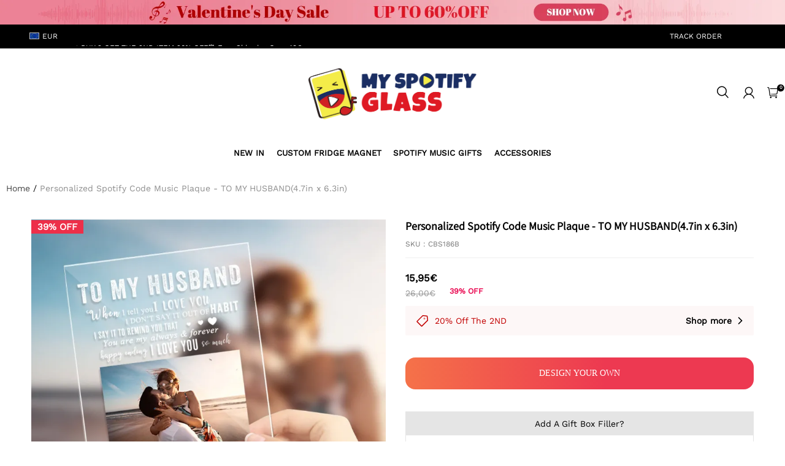

--- FILE ---
content_type: application/javascript; charset=UTF-8
request_url: https://cdn.myshopline.com/t/layout/prod/2004129002/1681813671119/12c324d8-bad6-43ef-9ce0-408c53a56836/1682043944727/assets/sco.countdown.js
body_size: 1718
content:
/* ==========================================================
 * sco.countdown.js
 * http://github.com/terebentina/sco.js
 * ==========================================================
 * Copyright 2013 Dan Caragea.
 *
 * Licensed under the Apache License, Version 2.0 (the "License");
 * you may not use this file except in compliance with the License.
 * You may obtain a copy of the License at
 *
 * http://apache.org/licenses/LICENSE-2.0
 *
 * Unless required by applicable law or agreed to in writing, software
 * distributed under the License is distributed on an "AS IS" BASIS,
 * WITHOUT WARRANTIES OR CONDITIONS OF ANY KIND, either express or implied.
 * See the License for the specific language governing permissions and
 * limitations under the License.
 * ========================================================== */

/*jshint laxcomma:true, sub:true, browser:true, jquery:true, devel:true */

;(function($, undefined) {
	"use strict";

	var pluginName = 'scojs_countdown';
	var t;
	
	function doit($elem, data, until) {
		var str = '',
			started = false,
			left = {d: 0, h: 0, m: 0, s: 0},
			interval = data.interval,
			js_current = Math.round((new Date()).getTime() / 1000);
		;

		//如果data.current没设置也是现在的时间，如果设置了，本来就是从这个设置时间倒计时的
		left.s = until - js_current + data.offset * 3600;

		if (left.s <= 0) {
			left.s = 0;
			clearTimeout(t);
		}
		if (Math.floor(left.s / 86400) >= 0 && data.showDay && !data.moreHour) {
		
			left.d = checkTime( Math.floor(left.s / 86400) );
			left.s = left.s % 86400;
			if(data.joinStr){
				var leiD = '<span class="timeone">'+left.d.toString().split("").join('</span><span class="timeone">')+"</span>";
				str += ' ' + '<div class="day-box"><span class="num">' + leiD + '</span></div>';
			}else{
				str += ' ' + '<div class="day-box"><span class="num">' + left.d + '</span>' + '<span class="text">' + data.strings.d + '</span></div>';	
			}
			
		}
		if (Math.floor(left.s / 3600) >= 0) {
			left.h = Math.floor(left.s / 3600);
			left.h = checkTime(left.h);
			left.s = left.s % 3600;
			if(data.moreHour){
				if(data.joinStr){
					var leiH = '<span class="timeone">'+left.h.toString().split("").join('</span><span class="timeone">')+"</span>";
					str += ' ' + '<div class="hour-box"><span class="num">' + leiH + '</span></div>';
				}else{
					str += ' ' + '<div class="hour-box"><span class="num">' + left.h + '</span>' + '<span class="text">' + data.strings.h + '</span></div>';	
				}
			}else{
				if(data.joinStr){
					var leiH = '<span class="timeone">'+left.h.toString().split("").join('</span><span class="timeone">')+"</span>";
					str += ' ' + '<div class="hour-box"><span class="num">' + leiH + '</span></div>';	
				}else{
					str += ' ' + '<div class="hour-box"><span class="num">' + left.h + '</span>' + '<span class="text">' + data.strings.h + '</span></div>';	
				}
			}
			
		}
		if (Math.floor(left.s / 60) >= 0) {
			left.m = Math.floor(left.s / 60);
			left.m = checkTime(left.m);
			left.s = left.s % 60;
			if(data.joinStr){
				var leiM = '<span class="timeone">'+left.m.toString().split("").join('</span><span class="timeone">')+"</span>";
				str += ' ' + '<div class="minute-box"><span class="num">' + leiM + '</span></div>';
			}else{
				str += ' ' + '<div class="minute-box"><span class="num">' + left.m + '</span>' + '<span class="text">' + data.strings.m + '</span></div>';
			}
			
		}
		if (left.s >= 0) {
			left.s = checkTime(left.s);
			if(data.joinStr){
				var leiS = '<span class="timeone">'+left.s.toString().split("").join('</span><span class="timeone">')+"</span>";
				str += ' ' + '<div class="second-box"><span class="num">' + leiS + '</span></div>';
			}else{
				str += ' ' + '<div class="second-box"><span class="num">' + left.s + '</span>' + '<span class="text">' + data.strings.s + '</span></div>';
			}
			
		}
		if(data.showMS ){
			if(left.s >= 0){
				var cur = (new Date()).getMilliseconds()
				var ms  = 1000 - cur;
				var mslength = data.mslength;
				if( mslength >= 3 ){
					mslength = 3;
				}
				if( mslength <= 0 ){
					mslength = 0;
				}
				//if(ms < 0 || ms > 1000){
				//	ms = 0;	
				//}

				ms =  Math.floor(ms /  Math.pow(10, (3-mslength) ));
				str += ' ' + '<div class="msecond-box"><span class="num">' + ms + '</span>' + '<span class="text">' + data.strings.ms + '</span></div>';
			}else{

				str +=	' ' + '<div class="msecond-box"><span class="num">0</span>' + '<span class="text">' + data.strings.ms + '</span></div>';
			}
		}

		$elem.html(str);

		t = setTimeout(function() {doit($elem, data, until);}, interval);
	}
	function checkTime(val){
		if(val < 10 ){
			val = "0" + val;	
			return val; 
		}	
		return val;
	}
	$.fn[pluginName] = function(options) {
		var $this = $(this)
			,data = $this.data()
			,js_current;

		data = $.extend({}, $.fn[pluginName].defaults, options, data);
		if (!data.until) {
			return;
		}
		
		js_current = Math.round(new Date().getTime() / 1000);
		
		//将开始时间调整为本机时间
		if (!data.current) {
			data.current = js_current;
		}

		data.until -= (js_current - data.current);
		doit($this, data, data.until);
	};
	
	
	$.fn[pluginName].defaults = {
		strings: {d: 'day', h: 'hour', m: 'min', s: 'sec'},
		css: {
			dcss:'day-box', 
			hcss:'hour-box', 
			mcss:'minute-box',
			scss:'second-box'
		},
		interval:1000, 	//间隔
		showDay: true,	//显示天
		moreHour: false,
		showMS:false,	//显示毫秒
		mslength:1,		//显示毫秒长度
		reFresh:false,	//是否刷新页面
		joinStr:false   //是否分割显示
	};
	
})(jQuery);
